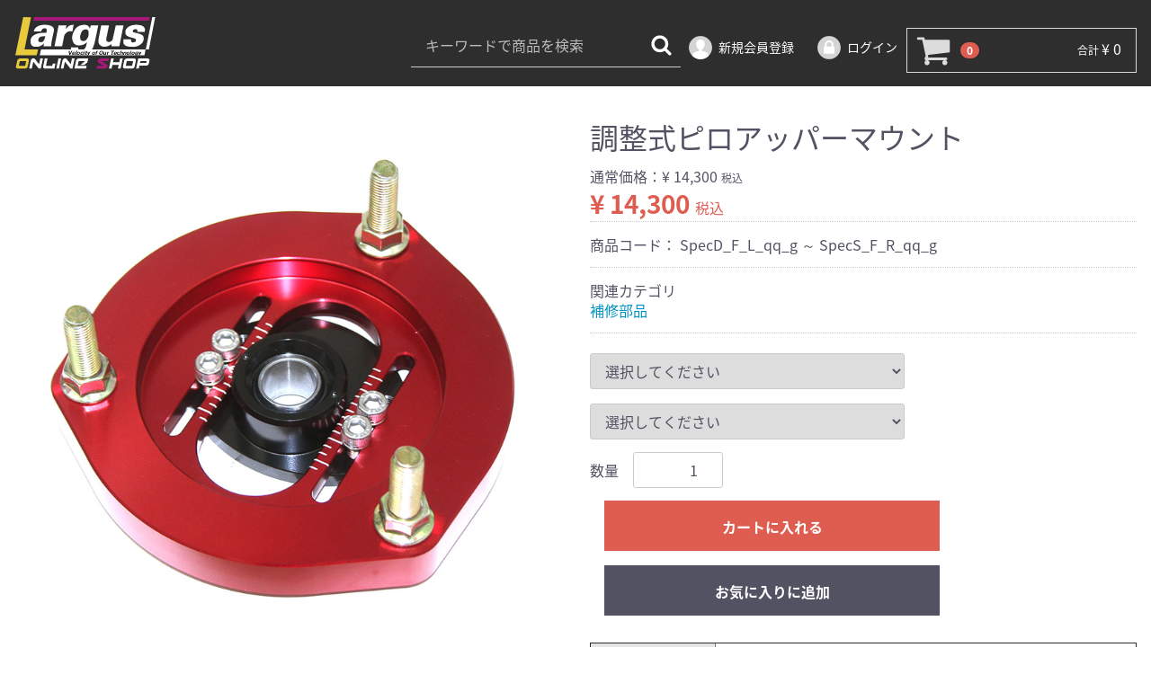

--- FILE ---
content_type: text/css
request_url: https://www.largus-retail.co.jp/webshop/html/template/001/css/default.css?v=3.0.16
body_size: 11084
content:
@charset "utf-8";

@import url(https://fonts.googleapis.com/earlyaccess/notosansjapanese.css);
@import url(https://fonts.googleapis.com/css?family=Abel);

/* --------------------------------
	Theme CSS for EC-CUBE 3
-------------------------------- */


/* --------------------------------
	Common
-------------------------------- */

body {
	font-family: "Noto Sans Japanese","メイリオ",Meiryo,MS PGothic,sans-serif,"ＭＳ Ｐゴシック";
	line-height: 1.4;
/*
	background-color: #f2f2f2;
*/
	background-color: #ffffff;
	color: #525263;
	-webkit-text-size-adjust: 100%;
}
body .abel {
  font-family: "Abel", "Noto Sans Japanese", Meiryo, MS PGothic, sans-serif;
}

.clearfix:after
	clear: both; 
	content: "."; 
	display: block;
.clearfix{
	display: inline-block;
}
input, button, select, textarea {
	vertical-align : middle;
}

.img_center,
.txt_center {
	text-align: center;
}
.img_right,
.txt_right {
	text-align: right;
}

/****** Base Layout Setting ********/

#header {
	background: #2f2e2e;
	color: #fff;
}
}
#contents {
	background: #fff;
}

/****** Header Setting ********/


.header_logo_area {
	margin-right: 100px;
}

.header_logo_area .header_logo{
	max-width: 200px;
	width: 100%;
}

.header_logo_area .header_logo a:link,
.header_logo_area .header_logo a:visited,
.header_logo_area .header_logo a:hover,
.header_logo_area .header_logo a:active {
	text-decoration: none;
	color: #000;
}
.header_logo_area .header_logo a:hover {
	color: #666;
}

.header_logo_area .header_logo img{
	max-width: 158.08px;
	max-height: 59.98px;
}


@media only screen and (max-width: 1100px) {
		#member {
			display:none !important;
		}
}

/****** Side Setting ********/

/****** Footer Setting ********/

/****** Effect Setting ********/


/****** Each BlockParts Setting ********/

/* cart area */

#cart_area {
	width: 100%;

	right: 0; top: 0;
	z-index: 11;
}

@media only screen and (max-width: 767px) {
	#cart_area {
		position: absolute;
	}
}

#cart_area p {
	margin: 0;
}
#cart_area p.cart-trigger {
	position: absolute;
	right: 72px;
}

#cart .inner {
	background: #f3f3f3;
}


/* search area */

#search {
	background: #333;
	padding: 16px 8px;
}
#search select {
	width: 100%;
}

/* snsbtn_area */
.snsbtn_area .snsbtn {
    float: left;
    height: 20px;
    margin: 0 10px 10px 0;
}


/* --------------------------------
	Top Page
-------------------------------- */

.front_page a:hover img {
	opacity: 0.8;
}
.front_page #contents .row > div {
	padding-bottom: 30px;
}
.front_page #contents .row.no-padding > div {
	padding-bottom: 0;
}

/* Comment Area */

.front_page .comment_area h4 {
	font-size: 24px;
	font-size: 2.4rem;
	margin: 0 0 2px;
}
.front_page .comment_area h5 {
	font-size: 16px;
	font-size: 1.6rem;
	margin: 0;
}
.front_page .comment_area p {
	margin: 10px 0 15px;
}

/* Item List */

.front_page .item_comment {
	color: #444;
}
.front_page .item a {
	padding-bottom: 0;
}
.front_page .item a:hover {
	opacity: 0.8;
}
.front_page .item a:hover img {
	opacity: 1;
}

#contents_top #item_list{
	background: #fff;
}

.front_page #contents_top .item_comment {
	color: #525263;
	font-weight: normal;
	font-size: 14px;
	font-size: 1.4rem;
}
.front_page #contents_top .item_comment.text-warning,
.front_page #contents_top .item_name.text-warning {
	color: #d81576;
	font-weight: bold;
	font-size: 16px;
	font-size: 1.6rem;
}
.front_page .more_link.text-warning {
	font-weight: bold;
	color: #9A947E;
}

/* news_area */

.news_contents {
	padding: 0;
}
#news_area {
	background: #F8F8F8;
}
#news_area .heading01 {
	padding: 8px;
	text-align: center;
	margin: 0;
}

/* txt_bnr */

.txt_bnr_area {
	padding: 0 0 16px;
}

.txt_bnr {
	background: #f8f8f8;
	border: 1px solid #D9D9D9;
	font-weight: bold;
	padding: 16px;
	margin: 12px 0 0;
	text-align: center;
}

.txt_bnr .red {
	color: #DE5D50;
}
.txt_bnr strong {
	font-size: 20px;
	font-size: 2rem;
}
.txt_bnr strong strong {
	font-size: 32px;
	font-size: 3.2rem;
}

.item_gallery {
	clear: both;
}

/* --------------------------------
	Detail Page
-------------------------------- */

#item_detail + row {
	margin-top: -1px;
	background: #fff;
}

/*#item_detail .btn_area li:last-child {
    padding-left: 0;
}
*/


/* Slider */
.slick-loading .slick-list {
    background: #fff url('ajax-loader.gif') center center no-repeat;
}


/* Arrow */

.slick_prev,
.slick_next {
	font-size: 18px;
	font-size: 1.8rem;
	width: 40px; height: 40px;
	line-height: 40px;
}

/* Dots */
.slick-slider {
    margin-bottom: 0;
}

.slick-dots {
    position: absolute;
    bottom: 2px;
    display: block;
    width: 100%;
    padding: 0;
    list-style: none;
    text-align: center;
}
.slick-dots li {
    position: relative;
    display: inline-block;
    width: 20px;
    height: 20px;
    margin: 0 5px;
    padding: 0;

    cursor: pointer;
}
.slick-dots li button {
    font-size: 0;
    line-height: 0;
    display: block;
    width: 20px;
    height: 20px;
    padding: 5px;
    cursor: pointer;
    color: transparent;
    border: 0;
    outline: none;
    background: transparent;
}
.slick-dots li button:hover,
.slick-dots li button:focus {
    outline: none;
}
.slick-dots li button:hover:before,
.slick-dots li button:focus:before {
    opacity: 1;
}
.slick-dots li button:before {
	content:" ";
    line-height: 20px;
    position: absolute;
    top: 0;
    left: 0;
    width: 12px;
    height: 12px;
    text-align: center;
    opacity: .40;
    background-color: black;
	border-radius: 50%;

}
.slick-dots li.slick-active button:before {
    opacity: 0.9;
    background-color: #ec0771;
}

.slick-dots li button.thumbnail img {
	width: 0; height: 0;
}

#item_photo_area .slick-slide {
	text-align: center;
}
#item_photo_area .slick-slide img {
	display: inline-block;
}


/******************************
	Media Query
*******************************/

@media only screen and (max-width: 767px) {

	/* --------- common ---------- */


	/****** Header Setting ********/


	/****** Side Setting ********/


	/****** Effect Setting ********/
}
@media only screen and (min-width: 768px) {

	/* --------- common ---------- */

	#contents {
		/*  padding-top: 30px; */
	}

	/****** Header Setting ********/

	/****** Layout ********/

	/* header */

	#header .header_logo_area {
		float: left;
		margin-right: 0;
		margin-left: 16px;
	}
	#header #drawer #search {
		position: relative;
	}
	#search {
		background: none;
		padding: 0;
	}
	#member {
		float: right;
		margin-top: 12px;
	}

	.member ul li {
		display: inline-block;
	}



	/****** Side Setting ********/

	/****** Footer Setting ********/

	/****** Each BlockParts Setting ********/

	/* search area */

	#search select {
		width: auto;
		max-width: 180px;
	}
	/* cart */

	#cart .inner {
		position: absolute;
		right: 0; top: 0;
	}
	#cart_area {
		top: 0; right: 16px;
	}
	#cart_area p {
		border: 1px solid #D9D9D9;
		float: right;
		min-width: 256px;
	}
	#cart_area p.cart-trigger {
		position: relative;
		right: 0;
		margin-right: 16px;
	}
	#cart_area .inner {
		min-width: 256px;
	}
	#cart_area .cart_price {
		font-size: 12px;
	}
	#cart_area .cart_price .price {
		font-size: 16px;
	}


	/* --------------------------------
		Top Page
	-------------------------------- */

	.front_page #contents .row {
		padding-bottom: 50px;
	}
	/* Comment Area */

	.front_page .comment_area h4 {
		font-size: 32px;
		font-size: 3.2rem;
		margin: 0 0 8px;
	}
	.front_page .comment_area h5 {
		font-size: 20px;
		font-size: 2rem;
	}
	.front_page .comment_area p {
		font-size: 20px;
		font-size: 2rem;
		margin: 24px 0 24px;
	}

	/* news_area */

	.news_contents {
		padding: 0;
/*20220331追記*/
		float: none;
	}

	#news_area .heading01 {
		padding: 16px;
		text-align: left;
	}
	#news_area {
		margin: 52px auto;
		max-width: 1280px;
		padding: 0 20px;
	}


	/* txt_bnr */

	.txt_bnr_area {
		padding: 0;
	}

	.txt_bnr {
		margin:0 auto;
	}

	/* --------------------------------
		Detail Page
	-------------------------------- */

	#item_photo_area .slick-dots {
		margin: 0 -16px;
		position: relative;
		bottom: 0;
	}
	#item_photo_area .slick-dots::after {
		content: "";
		display: table;
		clear: both;
	}

	#item_photo_area .slick-dots li {
		width: 33.33333333%; height: auto;
		padding: 16px;
		margin: 0;
		float: left;
	}

	.slick-dots li button.thumbnail {
		width: 100%; height: auto;
		padding: 0;
	}
	.slick-dots li button.thumbnail img {
		width: 100%; height: auto;
		opacity: 0.8;
	}
	.slick-dots li button.thumbnail:hover img,
	.slick-dots li.slick-active button.thumbnail img {
		opacity: 1;
	}
	.slick-dots li button.thumbnail::before {
		display: none;
	}
}

/* --------------------------------
    display mask
-------------------------------- */
.prevention-masked {
    position: fixed;
    top: 0;
    right: 0;
    bottom: 0;
    left: 0;
    z-index: 3040;
    background-color: #000;
    filter: alpha(opacity=50);
    opacity: .5;
}

.extra-form {
  margin: 10px 0;
}



/****** select_search ********/
#select_search{
	background-color: #1b1b1b;
	text-align: center;
	font-size: 24px;
	padding: 50px 0 50px;
	overflow: hidden;
	width: 100%;
	font-size: 0.9em;
	line-height: 1.8;
}

#select_search #select_search_title{
	display: block;
	font-size: 2.6em;
	font-weight: bold;
	color: #fff;
	margin: 0 0 15px 0;
}
#select_search p{
	font-size: 1.6rem;
	color: #fff;
	margin: 0 0 23px 0;
}

#contents_bottom{
	padding-top: 60px;
}

#contents_bottom .block_body{
	padding-bottom: 0!important;
}

#select_search select{

  width: 20%;
  height: 30px;
  padding:0;
  margin-left: 12px;
  border: solid 2px #cccccc;
  border-radius: 4px;
  font-family: "Noto Sans Japanese","メイリオ",Meiryo,MS PGothic,sans-serif,"ＭＳ Ｐゴシック";
}

#select_search select:first-child{
  margin-left:0;
}

#select_search .search_btn{
  display: block;
  margin: 40px auto 0;
  width: 200px;
  font-size: 0.85em;
  line-height: 1.8;
  text-align: center;
  text-decoration: none;
  border: 1px solid #717171;
  background: none;
  color: #fff;
  cursor: pointer;
  padding: 5px 10px;
  transition: all 0.2s ease 0s;
  font-family: "Noto Sans Japanese","メイリオ",Meiryo,MS PGothic,sans-serif,"ＭＳ Ｐゴシック";
}

#select_search .search_btn:visited {
    color: #fff;
}

#select_search .search_btn:hover{
  background: #ffd700;
  transition: 0.2s;
  border: 1px solid #ffd700;
  color: #222;
}

@media screen and (max-width: 1100px) {
  .select_search select {
   width: 40%;
   margin: 5px 5px;
  }

  .select_search select:first-child{
   margin-left:5px;
  }
}


@media screen and (max-width: 640px) {
  .select_search {
   padding: 70px 0;
  }
  #select_search #select_search_title{
   font-size: 2.0em;
   margin: 0 0 9px 0;
  }
  #select_search select{
   width: 85%;
   margin: 0 0 10px 0;
  }
  #select_search select:first-child{
   margin-left:0;
  }
  #select_search .searchAreaInner  h2 {
    font-size: 1.3em;
  }
  #select_search .searchAreaInner .caption {
    font-size: 0.75em;
  }
  .search_btn {
    font-size: 0.8em;
  }
}

@media screen and (max-width: 440px) {
  .search_btn {
    font-size: 0.7em;
  }
}



--- FILE ---
content_type: text/css
request_url: https://www.largus-retail.co.jp/webshop/html/template/001/css/product.css
body_size: 854
content:
@charset "utf-8";

#main{
	margin-top: 35px;
}

/*SpecS　メーカーから検索ページ
----------------------------------------------- */

#select_carmaker_logo #carmaker_logo{
	margin: 50px 100px;
}

#select_carmaker_logo #carmaker_logo button:hover{
background-color:rgba(255, 210, 90, 0.1);
}

#select_carmaker_logo .carmaker_logo{
float:left;
width: 31%;
display: block;
background: none;
margin-bottom: 25px;
}

#select_carmaker_logo .carmaker_logo img{
width: 100%;
display: block;
}

#select_carmaker_logo .carmaker_logo+.carmaker_logo{
margin-left: 3.41%;
}

#select_carmaker_logo .carmaker_logo:nth-child(3n+2){
margin-left:0;
}

@media only screen and (max-width: 1280px) {
	#select_carmaker_logo #carmaker_logo{
		margin: 25px;
	}
}

@media only screen and (max-width: 599px) {
	#select_carmaker_logo #carmaker_logo{
		margin: 10px;
	}

}

--- FILE ---
content_type: image/svg+xml
request_url: https://www.largus-retail.co.jp/webshop/html/template/001/img/common/OnlineShop_logo.svg
body_size: 20237
content:
<?xml version="1.0" encoding="utf-8"?>
<!-- Generator: Adobe Illustrator 14.0.0, SVG Export Plug-In . SVG Version: 6.00 Build 43363)  -->
<!DOCTYPE svg PUBLIC "-//W3C//DTD SVG 1.1//EN" "http://www.w3.org/Graphics/SVG/1.1/DTD/svg11.dtd">
<svg version="1.1" id="レイヤー_2" xmlns="http://www.w3.org/2000/svg" xmlns:xlink="http://www.w3.org/1999/xlink" x="0px"
	 y="0px" width="700px" height="265.666px" viewBox="0 0 700 265.666" enable-background="new 0 0 700 265.666"
	 xml:space="preserve">
<polygon fill="#A61979" points="97.5,4.89 93.667,21.667 664,21.625 667.375,4.625 "/>
<polygon fill="#E8CB3D" points="43.5,4.917 82,5 50,164.281 116.833,164.115 109.833,192.665 4.833,192.998 "/>
<polygon fill="#FFFFFF" points="679.375,4.583 693.875,4.583 662.625,164.124 647.458,164.208 "/>
<g>
	<path fill="#FFFFFF" d="M132,75.5l-35.75-0.25c0.083-8.583,5.871-17.283,16.417-24.417c5.667-3.833,20.307-8.5,34.667-8.5
		c14.359,0,28.237,1.876,37.667,7.667c9.5,5.833,9.5,12.167,10,20.667l-8.5,39.167c-4,18.166-4.677,25.322-4.844,38.322H143.5
		L146.333,134c-14.358,12.726-25.38,18.153-43.833,16.834c-11.667-0.834-21.167-5.917-22.833-23
		C77.351,104.101,92.25,89.75,125,83.167c12.565-2.526,32.186-0.279,32.5-1.667c0.833-3.667,1.526-7.675,1.833-11.667
		c0.25-3.25-1.591-9.152-5.167-9.833c-3.5-0.667-9.5-1-14,2.333C135.742,65.611,131.667,70.333,132,75.5z M152.25,98.583
		c-3.583,0-5.25,0.5-12.083,0.583c-7.26,0.089-11.474,2.167-15.083,4.417c-6.417,4-7.83,11.198-7.083,18.916
		c0.5,5.167,10.5,6.166,18.167,5c3.378-0.514,8-4.666,11-11.666c3.398-7.929,4.311-12,4.917-16.084L152.25,98.583z"/>
</g>
<g>
	<path fill="#FFFFFF" d="M217.792,45.125l38.417,0.042l-3.083,18.708c6.445-6.18,10.311-14.071,17.743-17.225
		c7.132-3.025,14.813-4.55,21.257-4.108l-6.333,32.333l-7-0.333c-10.026,0-12.096-0.456-18.542,3.958
		c-6.444,4.859-9.625,6.75-14.458,16.708l-10.697,52.917H197.69L217.792,45.125z"/>
</g>
<g>
	<path fill="#FFFFFF" d="M372.25,61l4-15.813l37-0.063l-14.5,70.75c-3.75,16.375-9.971,43.771-20.625,51.625
		c-10.663,7.854-33.141,21.052-51.375,21c-16.715-0.046-27.266-7.215-37.125-12.875c-10.623-6.227-10.5-7.75-11.125-22l36.375-0.125
		c-2.25,13.875,9.125,12,15.875,12c7.594,0,11.624-1.655,13.75-3.25c4-3,7.375-10.375,9-16l4.25-18.25
		c-10.875,9-18.875,15.75-38.25,16c-17.959,0.23-28.75-5.75-34.25-29.75c-3.65-15.933,5.448-38.808,16.124-52.856
		C310.521,50.72,325,42.75,343.25,42.5C360.761,42.26,366.5,48.75,372.25,61z M340.75,122.375
		c9.875,0.027,13.256-5.813,17.75-12.125c5.25-7.375,7.25-14.75,7.5-23.625c0.165-5.874,0.375-10.75-2.25-15.875
		c-1.583-3.091-5.5-5.875-8.75-6c-18.299-0.704-27,11-31,34.75c-0.934,5.547,0.625,15,4,18.75
		C330.73,121.283,333.152,122.354,340.75,122.375z"/>
</g>
<g>
	<path fill="#FFFFFF" d="M427.75,45.083l38.5,0.083L453.375,107.5c0,6.938-1.961,12.18,2.125,15.875c3.402,3.234,6,3.75,10.125,3.75
		c6.125,0,10.039-2.426,14.125-6.125c4.766-4.156,5.75-12.25,7-18.5l12.833-57.417h38.167l-20.833,102.833l-39,0.166l0.833-11.583
		c-8.854,8.32-20.742,13.75-33,13.75c-10.215,0-13.508-0.414-21-5.5c-9.535-6.469-11-14.941-11-26.5L427.75,45.083z"/>
</g>
<g>
	<path fill="#FFFFFF" d="M537,114.167l37.334,0.166c1.2,9.434-0.403,13.215,7.166,14.5c4.416,0.75,5.828,0.885,11.916-2
		c3.604-1.708,5.002-4.373,5.417-8.521c0.25-2.5,0.375-3.438-1.083-5.813l-7.167-3.438c-24.063-6.063-30.146-8.512-37.25-13.813
		c-7.104-5.297-6.29-10.218-6.666-19.75C546.335,67.083,558,55.167,559.666,54c9.017-6.313,19.833-10.278,34-11.333
		c15.668-1.167,33,1.5,39.5,6.667c13.906,11.054,8.954,16.01,9.667,27.667H606c0.416-5.833,2.523-10.712-6-12.833
		c-3.554-1.059-6.265-0.702-11.5,1.75c-6.583,3.083-4.917,8.583-4.917,9.583c0,3.711,5.409,4.639,8.25,5.167l15.22,3.744
		c10.652,2.648,17.78,5.256,21.696,8.173C637.277,98.936,637,102.461,637,112c0,8.167-3.459,16.125-10.667,23.333
		c-8.774,8.773-24.499,15.5-37.333,15.667c-17.047,0.222-35.479-0.021-45.417-8.5C534.346,134.556,536.917,126.75,537,114.167z"/>
</g>
<polygon fill="#FFFFFF" points="131.25,164 125,193 640.75,192.5 646.5,164.25 "/>
<g>
	<path d="M267.667,170.885h4.162l1.843,13.808l7.488-13.808h4.162l-10.69,19.351h-4.288L267.667,170.885z"/>
	<path d="M299.033,184.036H288.44c-0.222,1.816,0.248,2.975,1.4,3.475c0.941,0.314,1.733,0.346,2.375,0.094
		c1.006-0.375,1.715-0.938,2.126-1.688h3.909c-1.987,3.006-4.62,4.509-7.897,4.509c-1.936,0-3.454-0.563-4.558-1.689
		s-1.521-2.726-1.247-4.791c0.285-2.127,1.24-4.039,2.862-5.729c1.718-1.753,3.671-2.63,5.859-2.63c1.848,0,3.367,0.564,4.557,1.691
		c1.458,1.438,1.919,3.414,1.385,5.916L299.033,184.036z M288.982,181.499h6.557c0.163-1.939-0.529-3.037-2.071-3.288
		c-0.981-0.124-1.932,0.188-2.849,0.938C289.896,179.776,289.35,180.56,288.982,181.499z"/>
	<path d="M304.994,170.885h3.783l-4.134,19.351h-3.782L304.994,170.885z"/>
	<path d="M308.177,183.002c0.374-1.752,1.261-3.349,2.663-4.791c1.511-1.563,3.422-2.442,5.733-2.63
		c1.959-0.124,3.54,0.346,4.743,1.409c1.484,1.315,1.959,3.227,1.425,5.729c-0.615,2.882-1.898,4.947-3.848,6.199
		c-1.559,1.001-3.221,1.503-4.986,1.503c-1.767,0-3.215-0.502-4.345-1.503C308.077,187.604,307.615,185.633,308.177,183.002z
		 M312.187,182.532c-0.366,1.314-0.427,2.381-0.179,3.193c0.277,1.064,0.936,1.724,1.976,1.974c1.316,0.126,2.413-0.283,3.287-1.222
		c0.553-0.625,1.033-1.504,1.444-2.631c0.416-1.563,0.51-2.785,0.278-3.664c-0.31-1.313-1.092-1.974-2.354-1.974
		c-0.926,0-1.756,0.347-2.489,1.033C313.219,180.06,312.562,181.155,312.187,182.532z"/>
	<path d="M339.913,180.841h-3.783c0.037-1.752-0.604-2.691-1.921-2.816c-2.076-0.125-3.539,1.222-4.393,4.039
		c-0.434,1.629-0.503,2.943-0.214,3.944c0.232,0.878,0.75,1.408,1.552,1.597c0.8,0.188,1.526,0.127,2.185-0.188
		c0.752-0.375,1.417-1.127,1.994-2.254h3.657c-0.894,1.818-1.975,3.133-3.239,3.945c-1.365,0.875-2.846,1.313-4.442,1.313
		c-2.188,0-3.812-0.657-4.875-1.973c-1.065-1.315-1.362-3.068-0.895-5.263c0.48-2.254,1.554-4.133,3.222-5.636
		c1.25-1.127,2.859-1.784,4.834-1.973c2.227-0.188,3.877,0.346,4.956,1.598C339.359,178.117,339.812,179.339,339.913,180.841z"/>
	<path d="M339.121,190.233l3.009-14.088h3.909l-3.009,14.088H339.121z M344.428,174.83c-0.589,0-1.024-0.125-1.307-0.376
		c-0.354-0.313-0.449-0.846-0.289-1.598c0.161-0.752,0.483-1.282,0.971-1.599c0.391-0.249,0.879-0.375,1.468-0.375
		c0.588,0,1.023,0.126,1.307,0.375c0.353,0.313,0.451,0.847,0.29,1.599c-0.16,0.752-0.485,1.285-0.972,1.598
		C345.505,174.705,345.015,174.83,344.428,174.83z"/>
	<path d="M350.646,176.051h1.892l0.963-4.509h3.658l-0.964,4.509h2.521l-0.582,2.726h-2.521l-1.704,7.983
		c-0.107,0.503,0.174,0.751,0.848,0.751h1.64l-0.582,2.725h-2.396c-1.346,0-2.301-0.252-2.867-0.752
		c-0.497-0.438-0.636-1.156-0.421-2.158l1.825-8.549h-1.891L350.646,176.051z"/>
	<path d="M364.85,175.676l1.215,7.89l4.461-7.89h4.16l-8.205,13.62c-0.758,1.188-1.396,2.003-1.907,2.441
		c-0.318,0.313-0.703,0.531-1.15,0.658c-0.446,0.125-0.922,0.188-1.426,0.188h-3.279l0.582-2.725h1.64
		c0.504,0,0.901-0.094,1.194-0.28c0.291-0.188,0.563-0.472,0.813-0.847l-2.257-13.058L364.85,175.676L364.85,175.676z"/>
	<path d="M383.148,183.002c0.375-1.752,1.262-3.349,2.66-4.791c1.514-1.563,3.424-2.442,5.732-2.63
		c1.959-0.124,3.541,0.346,4.744,1.409c1.482,1.315,1.959,3.227,1.424,5.729c-0.615,2.882-1.898,4.947-3.846,6.199
		c-1.563,1.001-3.225,1.503-4.988,1.503s-3.215-0.502-4.344-1.503C383.049,187.604,382.586,185.633,383.148,183.002z
		 M387.158,182.532c-0.365,1.314-0.426,2.381-0.178,3.193c0.275,1.064,0.936,1.724,1.975,1.974c1.318,0.126,2.414-0.283,3.287-1.222
		c0.553-0.625,1.035-1.504,1.443-2.631c0.416-1.563,0.512-2.785,0.277-3.664c-0.309-1.313-1.092-1.974-2.354-1.974
		c-0.928,0-1.758,0.347-2.49,1.033C388.191,180.06,387.535,181.155,387.158,182.532z"/>
	<path d="M401.365,176.239h1.891l0.281-1.315c0.576-2.692,2.543-4.039,5.906-4.039h1.387l-0.563,2.63h-1.387
		c-0.926,0-1.484,0.471-1.688,1.409l-0.281,1.315h2.771l-0.563,2.63h-2.773l-2.426,11.364h-3.658l2.43-11.364h-1.895
		L401.365,176.239z"/>
	<path d="M418.111,180.653c0.574-2.691,1.91-5.01,4.008-6.951c2.273-2.003,4.803-3.006,7.576-3.006c2.855,0,4.928,0.938,6.209,2.818
		c1.338,2.004,1.705,4.413,1.104,7.23c-0.615,2.882-2.049,5.261-4.299,7.14c-2.045,1.691-4.451,2.536-7.227,2.536
		c-2.773,0-4.852-0.906-6.229-2.725C417.877,185.884,417.496,183.535,418.111,180.653z M422.726,179.714
		c-0.742,2.693-0.729,4.791,0.043,6.294c0.588,1.19,1.68,1.785,3.275,1.785c1.344,0,2.537-0.47,3.58-1.409
		c1.359-1.252,2.289-2.849,2.789-4.791c0.631-2.566,0.668-4.509,0.105-5.824c-0.674-1.563-1.727-2.348-3.152-2.348
		c-1.686,0-3.119,0.626-4.313,1.878C423.961,176.49,423.183,177.962,422.726,179.714z"/>
	<path d="M440.724,175.676h3.658l-1.947,9.11c-0.197,0.939-0.102,1.66,0.297,2.16c0.324,0.438,0.867,0.658,1.625,0.658
		s1.439-0.25,2.053-0.752c0.707-0.563,1.148-1.252,1.324-2.066l1.943-9.11h3.783l-3.109,14.56h-3.781l0.318-1.504
		c-1.334,1.129-2.756,1.691-4.27,1.691c-1.262,0-2.281-0.345-3.06-1.033c-0.989-0.875-1.315-2.098-0.981-3.664L440.724,175.676z"/>
	<path d="M458.41,175.676h3.783l-0.402,1.878c0.945-0.877,1.904-1.438,2.883-1.688c0.713-0.188,1.441-0.25,2.188-0.188l-0.623,2.911
		h-0.631c-1.18,0-2.212,0.313-3.102,0.938c-0.904,0.689-1.477,1.599-1.717,2.726l-1.705,7.981h-3.783L458.41,175.676z"/>
	<path d="M475.578,173.983l0.66-3.101h16.016l-0.662,3.101h-5.926l-3.471,16.25h-4.035l3.471-16.25H475.578z"/>
	<path d="M504.406,184.036h-10.593c-0.222,1.816,0.248,2.975,1.399,3.475c0.943,0.314,1.734,0.346,2.377,0.094
		c1.004-0.375,1.713-0.938,2.125-1.688h3.91c-1.988,3.006-4.621,4.509-7.898,4.509c-1.936,0-3.451-0.563-4.557-1.689
		c-1.104-1.127-1.521-2.726-1.246-4.791c0.283-2.127,1.24-4.039,2.861-5.729c1.719-1.753,3.672-2.63,5.857-2.63
		c1.85,0,3.367,0.564,4.559,1.691c1.457,1.438,1.92,3.414,1.385,5.916L504.406,184.036z M494.354,181.499h6.558
		c0.162-1.939-0.529-3.037-2.07-3.288c-0.98-0.124-1.932,0.188-2.85,0.938C495.269,179.776,494.724,180.56,494.354,181.499z"/>
	<path d="M519.797,180.841h-3.783c0.037-1.752-0.604-2.691-1.92-2.816c-2.076-0.125-3.539,1.222-4.393,4.039
		c-0.436,1.629-0.504,2.943-0.213,3.944c0.23,0.878,0.75,1.408,1.551,1.597c0.799,0.188,1.527,0.127,2.184-0.188
		c0.752-0.375,1.416-1.127,1.994-2.254h3.658c-0.896,1.818-1.975,3.133-3.24,3.945c-1.361,0.875-2.846,1.313-4.439,1.313
		c-2.188,0-3.813-0.657-4.875-1.973c-1.064-1.315-1.363-3.068-0.896-5.263c0.48-2.254,1.556-4.133,3.225-5.636
		c1.247-1.127,2.857-1.784,4.834-1.973c2.225-0.188,3.877,0.346,4.953,1.598C519.244,178.117,519.695,179.339,519.797,180.841z"/>
	<path d="M520.299,190.233l4.131-19.351h3.658l-1.445,6.765c1.221-1.377,2.873-2.035,4.962-1.974
		c3.214,0.313,4.403,2.411,3.573,6.293l-1.764,8.267h-3.658l1.767-8.267c0.239-1.128,0.169-1.973-0.216-2.534
		c-0.385-0.563-0.998-0.848-1.838-0.848c-0.756,0-1.539,0.313-2.344,0.938c-0.725,0.627-1.191,1.441-1.404,2.442l-1.766,8.267
		h-3.656V190.233z"/>
	<path d="M539.422,175.676h3.658l-0.463,2.16c1.584-1.504,3.213-2.255,4.896-2.255c1.346,0,2.404,0.346,3.186,1.033
		c1.061,0.938,1.361,2.475,0.908,4.604l-1.928,9.018h-3.781l1.824-8.547c0.27-1.252,0.117-2.129-0.445-2.631
		c-0.426-0.377-0.934-0.563-1.521-0.563c-0.842,0-1.689,0.438-2.551,1.314c-0.763,0.813-1.254,1.534-1.472,2.159l-1.765,8.267
		h-3.658L539.422,175.676z"/>
	<path d="M552.834,183.002c0.375-1.752,1.262-3.349,2.662-4.791c1.512-1.563,3.422-2.442,5.73-2.63
		c1.959-0.124,3.541,0.346,4.744,1.409c1.484,1.315,1.959,3.227,1.425,5.729c-0.614,2.882-1.897,4.947-3.847,6.199
		c-1.561,1.001-3.223,1.503-4.987,1.503c-1.766,0-3.216-0.502-4.345-1.503C552.734,187.604,552.271,185.633,552.834,183.002z
		 M556.844,182.532c-0.364,1.314-0.426,2.381-0.178,3.193c0.277,1.064,0.936,1.724,1.975,1.974c1.318,0.126,2.414-0.283,3.287-1.222
		c0.554-0.625,1.035-1.504,1.445-2.631c0.416-1.563,0.51-2.785,0.277-3.664c-0.311-1.313-1.094-1.974-2.354-1.974
		c-0.926,0-1.756,0.347-2.49,1.033C557.877,180.06,557.22,181.155,556.844,182.532z"/>
	<path d="M573.203,170.885h3.783l-4.134,19.351h-3.782L573.203,170.885z"/>
	<path d="M577.676,183.002c0.375-1.752,1.264-3.349,2.664-4.791c1.51-1.563,3.422-2.442,5.732-2.63
		c1.959-0.124,3.539,0.346,4.742,1.409c1.482,1.315,1.961,3.227,1.426,5.729c-0.615,2.882-1.898,4.947-3.85,6.199
		c-1.559,1.001-3.221,1.503-4.984,1.503c-1.767,0-3.215-0.502-4.347-1.503C577.576,187.604,577.115,185.633,577.676,183.002z
		 M581.687,182.532c-0.365,1.314-0.428,2.381-0.178,3.193c0.277,1.064,0.936,1.724,1.977,1.974c1.314,0.126,2.411-0.283,3.286-1.222
		c0.554-0.625,1.032-1.504,1.442-2.631c0.418-1.563,0.512-2.785,0.279-3.664c-0.311-1.313-1.092-1.974-2.354-1.974
		c-0.926,0-1.756,0.347-2.488,1.033C582.719,180.06,582.062,181.155,581.687,182.532z"/>
	<path d="M606.531,176.614l0.242-1.127h3.654l-2.566,12.021c-0.35,1.631-1.203,2.881-2.566,3.76
		c-1.367,0.875-3.057,1.313-5.074,1.313c-1.85,0-3.254-0.313-4.213-0.938c-1.03-0.689-1.553-1.785-1.566-3.287h3.656
		c-0.027,1.313,0.755,1.973,2.354,1.973c0.838,0,1.602-0.221,2.283-0.658c0.777-0.5,1.275-1.252,1.488-2.255l0.16-0.75
		c-1.334,1.127-2.986,1.597-4.967,1.408c-3.297-0.313-4.695-2.222-4.199-5.729c0.307-1.816,1.211-3.506,2.725-5.072
		c1.264-1.188,2.707-1.847,4.332-1.974C604.232,175.175,605.652,175.612,606.531,176.614z M601.074,185.633
		c1.092,0,2.002-0.313,2.725-0.94c0.832-0.75,1.383-1.752,1.65-3.004c0.254-1.188,0.209-2.162-0.136-2.912
		c-0.288-0.627-0.882-1.002-1.776-1.129c-1.979-0.188-3.465,1.065-4.461,3.76c-0.309,1.439-0.246,2.535,0.182,3.285
		C599.629,185.319,600.234,185.633,601.074,185.633z"/>
	<path d="M616.822,175.676l1.215,7.89l4.459-7.89h4.162l-8.207,13.62c-0.758,1.188-1.396,2.003-1.908,2.441
		c-0.318,0.313-0.701,0.531-1.147,0.658c-0.448,0.125-0.925,0.188-1.429,0.188h-3.277l0.581-2.725h1.642
		c0.504,0,0.901-0.094,1.192-0.28c0.294-0.188,0.563-0.472,0.813-0.847l-2.256-13.058L616.822,175.676L616.822,175.676z"/>
</g>
<g>
	<path fill="#E8CB3D" d="M27.095,208.45h36.152c1.486,0,2.821,0.277,4.005,0.836c1.186,0.557,2.16,1.322,2.927,2.298
		c0.766,0.976,1.288,2.125,1.566,3.448c0.279,1.324,0.255,2.729-0.07,4.215l-5.921,28.072c-0.324,1.486-0.917,2.88-1.775,4.18
		c-0.86,1.301-1.881,2.438-3.065,3.413s-2.484,1.741-3.9,2.299c-1.417,0.558-2.868,0.836-4.354,0.836H16.576
		c-1.487,0-2.821-0.278-4.005-0.836c-1.184-0.558-2.159-1.323-2.926-2.299s-1.299-2.112-1.603-3.413
		c-0.301-1.3-0.29-2.691,0.035-4.18l5.99-28.072c0.325-1.486,0.906-2.891,1.742-4.215c0.836-1.323,1.846-2.473,3.029-3.448
		c1.185-0.976,2.484-1.741,3.901-2.298C24.157,208.729,25.608,208.45,27.095,208.45z M57.954,221.685H26.747
		c-0.14,0.604-0.337,1.522-0.592,2.752c-0.256,1.231-0.546,2.604-0.871,4.109c-0.326,1.51-0.662,3.09-1.01,4.737
		c-0.349,1.647-0.687,3.229-1.01,4.735c-0.326,1.51-0.616,2.881-0.871,4.109s-0.453,2.146-0.593,2.752h31.277
		c0.139-0.604,0.336-1.521,0.592-2.752c0.255-1.229,0.534-2.602,0.836-4.109c0.303-1.509,0.639-3.088,1.011-4.735
		c0.371-1.647,0.708-3.228,1.01-4.737c0.302-1.508,0.581-2.878,0.836-4.109C57.616,223.207,57.814,222.289,57.954,221.685z"/>
	<path fill="#FFFFFF" d="M101.211,210.748l20.34,25.774c0.465-2.09,0.998-4.551,1.603-7.385c0.511-2.414,1.138-5.353,1.881-8.813
		c0.742-3.459,1.578-7.418,2.508-11.876h13.235l-10.588,49.525h-10.38c-5.434-6.918-9.88-12.562-13.339-16.928
		c-3.46-4.363-6.189-7.802-8.186-10.311c-2.323-2.924-4.063-5.131-5.225-6.616c-0.372,1.719-0.882,4.108-1.532,7.175
		c-0.557,2.646-1.301,6.119-2.229,10.414c-0.93,4.296-2.09,9.741-3.482,16.335H72.581L81.08,218.2
		c0.324-1.485,0.905-2.879,1.741-4.18c0.836-1.302,1.846-2.438,3.03-3.414c1.184-0.977,2.483-1.752,3.9-2.334
		c1.416-0.58,2.867-0.869,4.354-0.869c1.485,0,2.844,0.302,4.075,0.904C99.411,208.914,100.421,209.728,101.211,210.748z"/>
	<path fill="#FFFFFF" d="M163.276,208.45l-7.732,36.361h31.068c0.139-0.513,0.301-1.276,0.487-2.299
		c0.185-0.884,0.44-2.057,0.767-3.52c0.324-1.463,0.719-3.332,1.184-5.605h13.235l-5.225,24.657h-46.74
		c-1.487,0-2.821-0.276-4.005-0.836c-1.185-0.56-2.159-1.321-2.926-2.299c-0.767-0.978-1.3-2.124-1.603-3.448
		c-0.301-1.322-0.29-2.729,0.035-4.214l8.22-38.8L163.276,208.45L163.276,208.45z"/>
	<path fill="#FFFFFF" d="M206.395,258.047l10.588-49.597h13.166l-10.52,49.597H206.395z"/>
	<path fill="#FFFFFF" d="M257.245,210.748l20.34,25.774c0.464-2.09,0.998-4.551,1.603-7.385c0.511-2.414,1.138-5.353,1.881-8.813
		c0.742-3.459,1.578-7.418,2.508-11.876h13.235l-10.588,49.525h-10.38c-5.433-6.918-9.88-12.562-13.339-16.928
		c-3.46-4.363-6.188-7.802-8.185-10.311c-2.323-2.924-4.064-5.131-5.226-6.616c-0.371,1.719-0.882,4.108-1.531,7.175
		c-0.558,2.646-1.301,6.119-2.229,10.414c-0.93,4.296-2.09,9.741-3.482,16.335h-13.235l8.499-39.845
		c0.324-1.485,0.905-2.879,1.741-4.18c0.836-1.302,1.846-2.438,3.029-3.414c1.185-0.977,2.484-1.752,3.901-2.334
		c1.416-0.58,2.867-0.869,4.354-0.869c1.485,0,2.844,0.302,4.074,0.904C255.444,208.914,256.455,209.728,257.245,210.748z"/>
	<path fill="#FFFFFF" d="M353.094,258.047h-57.469l8.22-38.869c0.325-1.485,0.906-2.879,1.742-4.18
		c0.836-1.3,1.846-2.438,3.03-3.414c1.184-0.976,2.483-1.741,3.9-2.298c1.416-0.559,2.867-0.836,4.354-0.836h46.74l-4.039,19.017
		c-1.951,1.626-3.844,3.183-5.678,4.667c-1.836,1.486-3.474,2.833-4.912,4.04c-1.671,1.394-3.229,2.694-4.667,3.901h-18.669
		c2.274-1.904,4.573-3.809,6.896-5.713c2.322-1.903,4.481-3.68,6.479-5.328c1.996-1.648,3.75-3.088,5.259-4.319
		c1.509-1.229,2.588-2.124,3.239-2.682c0-0.046,0.011-0.08,0.034-0.104c0.023-0.021,0.035-0.08,0.035-0.174v-0.14h-31.067
		c-0.187,0.836-0.466,2.159-0.836,3.971c-0.372,1.812-0.802,3.831-1.289,6.062c-0.488,2.229-0.977,4.504-1.464,6.826
		c-0.487,2.322-0.939,4.437-1.357,6.338h44.303L353.094,258.047z"/>
	<path fill="#A61979" d="M429.718,221.685l25.704,16.857c1.486,0.977,2.589,2.193,3.311,3.657c0.72,1.463,0.869,3.17,0.451,5.12
		c-0.323,1.486-0.903,2.88-1.739,4.18c-0.836,1.301-1.848,2.438-3.03,3.413c-1.185,0.975-2.497,1.741-3.938,2.299
		c-1.439,0.558-2.901,0.836-4.389,0.836h-41.936l2.854-13.165h32.74c-1.766-1.16-3.878-2.531-6.339-4.109
		c-2.09-1.348-4.682-3.054-7.77-5.121c-3.089-2.063-6.722-4.444-10.9-7.14c-1.485-0.929-2.521-2.229-3.1-3.901
		c-0.582-1.672-0.662-3.459-0.244-5.361c0.323-1.486,0.905-2.879,1.741-4.182c0.835-1.299,1.847-2.438,3.029-3.412
		c1.185-0.977,2.483-1.754,3.901-2.334c1.415-0.579,2.865-0.869,4.354-0.869h41.937l-2.786,13.232H429.718z"/>
	<path fill="#FFFFFF" d="M520.761,208.45h13.165l-10.519,49.597h-13.235l3.763-17.692h-31.138l-3.762,17.692H465.8l10.588-49.597
		h13.166l-3.971,18.668h31.207L520.761,208.45z"/>
	<path fill="#FFFFFF" d="M553.987,208.45h36.151c1.485,0,2.821,0.277,4.005,0.836c1.187,0.557,2.159,1.322,2.928,2.298
		c0.767,0.976,1.289,2.125,1.565,3.448c0.278,1.324,0.255,2.729-0.067,4.215l-5.922,28.072c-0.325,1.486-0.918,2.88-1.775,4.18
		c-0.86,1.301-1.881,2.438-3.065,3.413c-1.184,0.976-2.482,1.741-3.898,2.299c-1.418,0.558-2.868,0.836-4.354,0.836h-36.083
		c-1.484,0-2.819-0.278-4.005-0.836c-1.185-0.558-2.16-1.323-2.926-2.299c-0.769-0.976-1.3-2.112-1.604-3.413
		c-0.302-1.3-0.289-2.691,0.035-4.18l5.99-28.072c0.324-1.486,0.906-2.891,1.741-4.215c0.836-1.323,1.847-2.473,3.029-3.448
		c1.186-0.976,2.483-1.741,3.9-2.298S552.501,208.45,553.987,208.45z M584.846,221.685h-31.208
		c-0.139,0.604-0.337,1.522-0.592,2.752c-0.256,1.231-0.546,2.604-0.871,4.109c-0.325,1.51-0.661,3.09-1.01,4.737
		c-0.348,1.647-0.686,3.229-1.01,4.735c-0.325,1.51-0.616,2.881-0.871,4.109c-0.256,1.229-0.452,2.146-0.592,2.752h31.274
		c0.142-0.604,0.337-1.521,0.595-2.752c0.254-1.229,0.531-2.602,0.836-4.109c0.301-1.509,0.638-3.088,1.01-4.735
		c0.371-1.647,0.707-3.228,1.01-4.737c0.302-1.508,0.58-2.878,0.836-4.109C584.509,223.207,584.707,222.289,584.846,221.685z"/>
	<path fill="#FFFFFF" d="M610.132,208.45h46.813c1.484,0,2.819,0.29,4.006,0.869c1.184,0.582,2.159,1.357,2.926,2.334
		c0.766,0.976,1.288,2.113,1.567,3.414c0.276,1.301,0.254,2.691-0.07,4.18l-2.854,13.514c-0.324,1.486-0.905,2.881-1.74,4.18
		c-0.836,1.303-1.849,2.438-3.03,3.414c-1.186,0.977-2.485,1.74-3.901,2.299c-1.417,0.559-2.867,0.837-4.354,0.837h-33.646
		c-0.094,0.649-0.276,1.602-0.557,2.854c-0.233,1.069-0.547,2.543-0.94,4.425c-0.396,1.881-0.918,4.309-1.565,7.278h-13.235
		L610.132,208.45z M651.648,221.685H620.51c-0.139,0.651-0.268,1.269-0.383,1.849c-0.116,0.579-0.244,1.194-0.383,1.846
		c-0.142,0.649-0.291,1.37-0.453,2.159c-0.163,0.79-0.36,1.719-0.592,2.786h31.138c0.278-1.3,0.592-2.739,0.94-4.318
		C651.125,224.427,651.416,222.985,651.648,221.685z"/>
</g>
</svg>


--- FILE ---
content_type: application/javascript
request_url: https://www.largus-retail.co.jp/result/narrows.js
body_size: 12984
content:
/*!
 * jQuery narrowing plugin
 * Version 0.0.2
 * @requires jQuery v1.7.0 or later
 *
 * Copyright 2013 Simon Yamada �R�c�j��
 * Dual licensed under the MIT and GPL licenses:
 * http://www.opensource.org/licenses/mit-license.php
 * http://www.gnu.org/licenses/gpl.html
 *
 * Date: 2013-09-11
 */
(function ($) {
    var methods = {
        __relations: {},   // �e�q�֌W��ێ�����z��
        __options: {},     // �qselect���Ƃ�option��S�ĕێ�
        __ukeys: {},       // select�ɗ^���郆�j�[�N�L�[�̃��X�g��ێ�
        __ukey_name: 'jquery-narrows-unique-key', // select�v�f�ɕt�^���郆�j�[�N�L�[�̑�����
        __default_params: {
            disable_if_parent_is_null: true,
            null_value: '',
            allow_multiple_parent_values: false,
            multiple_parent_values_separator: ' *, *',
        },
        // ������
        init: function (selector, params) {
            var $parents = this;
            var $children = $(selector);
            // �����`�F�b�N
            methods.validate_selects($parents, $children);
            // �ݒ�̃f�t�H���g�l���I�[�o�[���C�h
            var __params = {};
            for (var key in methods.__default_params) {
                __params[key] = params && params[key] !== void 0 ? params[key] : methods.__default_params[key];
            }
            if (__params.allow_multiple_parent_values) {
                __params.regexp_separator = new RegExp(__params.multiple_parent_values_separator);
            }
            params = __params;
            // ���̐e�q�֌W��o�^
            methods.register_new_relations($parents, $children, params);
            // �qselect�͂Ƃ肠�����S��disable�i����ɓK�Xenable�j
            if (params.disable_if_parent_is_null) {
                $children.attr('disabled', 'disabled');
            }
            // �eselect�̃C�x���g�n���h����ݒ�
            $parents.on('change', methods.onchange_handler);
            // �i�荞�݂�������
            var relations = methods.get_relations_of($parents);
            for (var relation_i = 0, len = relations.length; relation_i < len; relation_i++) {
                var relation = relations[relation_i];
                if (relation.initialized) {
                    // ��������1�񂾂�
                    continue;
                }
                relation.initialized = true;
                methods.manage_this_relation(relation);
            }
            return $parents;
        },
        // �e�q���ꂼ��� select, option ���������L�q����Ă��邩���`�F�b�N
        validate_selects: function ($parents, $children) {
            // �e�qselect���ʂ̃`�F�b�N
            var arr = [$parents, $children];
            for (var arr_i = 0, len = arr.length; arr_i < len; arr_i++) {
                var $selects = arr[arr_i];
                if (0 === $selects.size()) {
                    $.error('selector '+$selects.selector+': element not found');
                }
                $selects.each(function () {
                    if ('SELECT' != $(this).prop('tagName')) {
                        $.error('selector '+$selects.selector+': includes non-select element(s)');
                    }
                    if (!$(this).attr('id')) {
                        $.error('id is required for all select elements');
                    }
                });
            }
            // �e�q�֌W�� data-x �����Ő������L�q���Ă��邩�`�F�b�N
            var parent_ids = $parents.map(function () { return $(this).attr('id'); });
            $children.each(function () {
                for (var p_i = 0, len = parent_ids.length; p_i < len; p_i++) {
                    var attr = 'data-' + parent_ids[p_i];
                    var $select = $(this);
                    $select.find('option').each(function () {
                        // value="" �� option �ȊO�� data-<parent_id> �����K�{
                        var $option = $(this);
                        if ($option.val() && !$option.attr(attr)) {
                            var id = $select.attr('id');
                            $.error('options of select "#'+id+'" require "'+attr+'" attribute');
                        }
                    });
                }
            });
        },
        // �e�q�֌W��V�K�o�^
        register_new_relations: function ($parents, $children, params) {
            // �e�q���ꂼ��� select �Ƀ����_���ȃ��j�[�N�L�[�����蓖�Ă�
            var parent_keys = [];
            $parents.each(function () {
                var parent_key = methods.unique_key($(this));
                parent_keys.push(parent_key);
            });
            var child_keys = [];
            $children.each(function () {
                var child_key = methods.unique_key($(this));
                child_keys.push(child_key);
                // �qselect��option��z��őS������
                methods.__options[child_key] = $(this).find('option').get();
            });
            // �eselect�̃��j�[�N�L�[���L�[�Ƃ��āA�e�q�֌W�� __relations �ɕێ�����
            for (var p_i = 0, len = parent_keys.length; p_i < len; p_i++) {
                var parent_key = parent_keys[p_i];
                if (!methods.__relations[parent_key])
                    methods.__relations[parent_key] = [];
                methods.__relations[parent_key].push({
                    $parents:$parents,
                    $children:$children,
                    params:params,
                    initialized:false
                });
            }
        },
        // ���j�[�N�ȃL�[�𐶐����� $element �ɑ����Ƃ��ė^����
        unique_key: function ($element) {
            // ���蓖�čς݂�unique key������΂����Ԃ�
            var ukey = $element.data(methods.__ukey_name);
            if (ukey) {
                return ukey;
            }
            // ���j�[�N�ȃL�[�𐶐�
            do {
                ukey = (Math.random() * 10000000 | 0).toString(16);
            } while (methods.__ukeys[ukey] !== void 0);
            $element.data(methods.__ukey_name, ukey);
            // �L���b�V��
            methods.__ukeys[ukey] = 1;
            return ukey;
        },
        // �eselect��change�C�x���g�n���h��
        onchange_handler: function (e) {
            var relations = methods.get_relations_of($(this));
            for (var relation_i = 0, len = relations.length; relation_i < len; relation_i++) {
                var relation = relations[relation_i];
                methods.manage_this_relation(relation);
            }
        },
        // �eselect�őI�����ꂽ�l�Ɋ�Â��Ďqselect���i�荞��
        manage_this_relation: function (relation) {
            // �S�Ă̐eselect�őI������value�𒲂ׂ�
            var parent_selected_values = {};
            var all_parents_selected = true;
            relation.$parents.each(function () {
                var value = $(this).val();
                if (value == relation.params.null_value) {
                    all_parents_selected = false;
                    return false;
                }
                parent_selected_values[$(this).attr('id')] = value;
            });
            if (all_parents_selected) {
                // ���̐e�q�֌W�̑S�Ă̐eselect�� value="" �ȊO�̒l���I�����ꂽ�B
                // �Ή�����option���qselect�ɒǉ�
                relation.$children.each(function () {
                    methods.enable_relevant_options($(this), relation, parent_selected_values);
                });
            } else {
                // ���̐e�q�֌W�̐eselect�̂ǂꂩ�� value="" ���I�����ꂽ�B
                if (relation.params.disable_if_parent_is_null) {
                    // �qselect��option��S�č폜����disable
                    relation.$children.each(function () {
                        methods.disable_all_options($(this), relation);
                    });
                } else {
                    // �qselect��option��S���\��
                    relation.$children.each(function () {
                        methods.enable_all_options($(this), relation);
                    });
                }
            }
            // �q��select�փC�x���g��`�d
            relation.$children.trigger('change');
        },
        // �eselect�őI�����ꂽ�l�ɑΉ�����option��L���ɂ���
        enable_relevant_options: function ($select, relation, parent_selected_values) {
            var previously_selected_value = $select.val();
            $select
                // disabled����
                .removeAttr('disabled')
                // option�v�f��DOM�����U�ׂ����ƍ폜
                .find('option[value!=""]').remove();
            // �S�Ă�option�̂����A�eselect�̑I�����ʂɓK��������̂̂ݒǉ�
            var all_options = methods.get_all_options_of($select);
            for (var option_i = 0, len = all_options.length; option_i < len; option_i++) {
                var $option = $(all_options[option_i]);
                if (!$option.val()) {
                    continue;
                }
                // ����option���S�Ă̐eselect�̑I�����ʂɃ}�b�`���邩�m�F
                var relevant_option = true;
                for (var parent_id in parent_selected_values) {
                    var parent_selected_value = parent_selected_values[parent_id];
                    var relevant_value = $option.data(parent_id);
                    if (relation.params.allow_multiple_parent_values) {
                        // �Z�p���[�^��؂�ŕ����̐e�Ƀ}�b�`
                        var relevant_values = relevant_value.toString().split(relation.params.regexp_separator);
                        var matched_any = false;
                        for (var r_i = 0, r_len = relevant_values.length; r_i < r_len; r_i++) {
                            if (relevant_values[r_i] == parent_selected_value) {
                                matched_any = true; break;
                            }
                        }
                        if (!matched_any) {
                            relevant_option = false; break;
                        }
                    } else {
                        // �P��̐e�Ƀ}�b�`
                        if (relevant_value != parent_selected_value) {
                            relevant_option = false; break;
                        }
                    }
                }
                if (relevant_option) {
                    // ����option���qselect�ɒǉ�
                    // �������܂őI������Ă�option�ł����selected��
                    if ($option.val() == previously_selected_value) {
                        $option.prop('selected', true);
                    }
                    $select.append($option);
                }
            }
        },
        // �S�Ă�option��L���ɂ���
        enable_all_options: function ($select, relation) {
            var previously_selected_child_value = $select.val();
            $select
                // disabled����
                .removeAttr('disabled')
                // option�v�f��DOM�����U�ׂ����ƍ폜
                .find('option[value!=""]').remove();
            // �S�Ă�option��ǉ�
            var all_options = methods.get_all_options_of($select);
            for (var option_i = 0, len = all_options.length; option_i < len; option_i++) {
                var $option = $(all_options[option_i]);
                // �������܂őI������Ă�option�ł����selected��
                if ($option.val() == previously_selected_child_value) {
                    $option.prop('selected', true);
                }
                $select.append($option);
            }
        },
        // �S�Ă�option�𖳌��ɂ���
        disable_all_options: function ($select, relation) {
            $select
                .attr('disabled', 'disabled').val(relation.params.null_value)
                .find('option[value!=""]').remove();
        },
        // $select ��e�Ƃ���S�Ă̐e�q�֌W���擾����
        get_relations_of: function ($select) {
            var ukey = $select.data(methods.__ukey_name);
            return methods.__relations[ukey];
        },
        // $select �̑S�Ă� option �v�f��Ԃ�
        get_all_options_of: function ($select) {
            var ukey = $select.data(methods.__ukey_name);
            return methods.__options[ukey];
        }
    };
    $.fn.narrows = function (method) {
        // Method calling logic
        if (methods[method]) {
            return methods[method].apply(this, Array.prototype.slice.call(arguments, 1));
        } else if (typeof method === 'object' || typeof method === 'string' || !method) {
            return methods.init.apply(this, arguments);
        } else {
            $.error('Method ' +  method + ' does not exist on jQuery.narrows');
        }
    };
})(jQuery);
